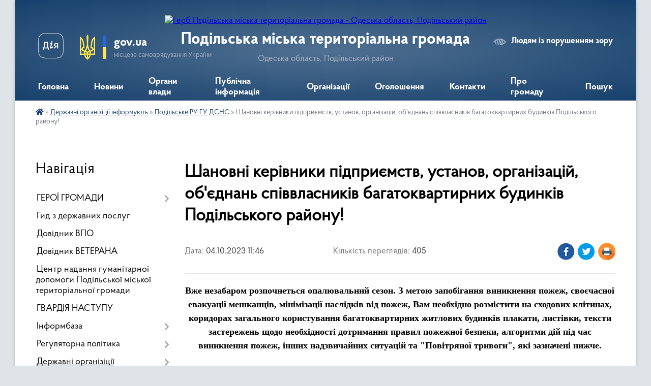

--- FILE ---
content_type: text/html; charset=UTF-8
request_url: https://podilska-gromada.gov.ua/news/1696409196/
body_size: 19909
content:
<!DOCTYPE html>
<html lang="uk">
<head>
	<!--[if IE]><meta http-equiv="X-UA-Compatible" content="IE=edge"><![endif]-->
	<meta charset="utf-8">
	<meta name="viewport" content="width=device-width, initial-scale=1">
	<!--[if IE]><script>
		document.createElement('header');
		document.createElement('nav');
		document.createElement('main');
		document.createElement('section');
		document.createElement('article');
		document.createElement('aside');
		document.createElement('footer');
		document.createElement('figure');
		document.createElement('figcaption');
	</script><![endif]-->
	<title>Шановні керівники підприємств,  установ, організацій, об'єднань співвласників багатоквартирних будинків Подільського району! | Подільська міська територіальна громада</title>
	<meta name="description" content="Вже незабаром розпочнеться опалювальний сезон. З метою запобігання виникнення пожеж, своєчасної евакуації мешканців, мінімізації наслідків від пожеж, Вам необхідно розмістити на сходових клітинах, коридорах загального користування багатоква">
	<meta name="keywords" content="Шановні, керівники, підприємств,, , установ,, організацій,, об'єднань, співвласників, багатоквартирних, будинків, Подільського, району!, |, Подільська, міська, територіальна, громада">

	
		<meta property="og:image" content="https://rada.info/upload/users_files/33909986/gallery/large/FB_IMG_1696407611023.jpg">
	<meta property="og:image:width" content="800">
	<meta property="og:image:height" content="1066">
			<meta property="og:title" content="Шановні керівники підприємств,  установ, організацій, об'єднань співвласників багатоквартирних будинків Подільського району!">
			<meta property="og:description" content="Вже незабаром розпочнеться опалювальний сезон. З метою запобігання виникнення пожеж, своєчасної евакуації мешканців, мінімізації наслідків від пожеж, Вам необхідно розмістити на сходових клітинах, коридорах загального користування багатоквартирних житлових будинків плакати, листівки, тексти застережень щодо необхідності дотримання правил пожежної безпеки, алгоритми дій під час виникнення пожеж, інших надзвичайних ситуацій та &amp;quot;Повітряної тривоги&amp;quot;, які зазначені нижче.">
			<meta property="og:type" content="article">
	<meta property="og:url" content="https://podilska-gromada.gov.ua/news/1696409196/">
		
		<link rel="apple-touch-icon" sizes="57x57" href="https://gromada.org.ua/apple-icon-57x57.png">
	<link rel="apple-touch-icon" sizes="60x60" href="https://gromada.org.ua/apple-icon-60x60.png">
	<link rel="apple-touch-icon" sizes="72x72" href="https://gromada.org.ua/apple-icon-72x72.png">
	<link rel="apple-touch-icon" sizes="76x76" href="https://gromada.org.ua/apple-icon-76x76.png">
	<link rel="apple-touch-icon" sizes="114x114" href="https://gromada.org.ua/apple-icon-114x114.png">
	<link rel="apple-touch-icon" sizes="120x120" href="https://gromada.org.ua/apple-icon-120x120.png">
	<link rel="apple-touch-icon" sizes="144x144" href="https://gromada.org.ua/apple-icon-144x144.png">
	<link rel="apple-touch-icon" sizes="152x152" href="https://gromada.org.ua/apple-icon-152x152.png">
	<link rel="apple-touch-icon" sizes="180x180" href="https://gromada.org.ua/apple-icon-180x180.png">
	<link rel="icon" type="image/png" sizes="192x192"  href="https://gromada.org.ua/android-icon-192x192.png">
	<link rel="icon" type="image/png" sizes="32x32" href="https://gromada.org.ua/favicon-32x32.png">
	<link rel="icon" type="image/png" sizes="96x96" href="https://gromada.org.ua/favicon-96x96.png">
	<link rel="icon" type="image/png" sizes="16x16" href="https://gromada.org.ua/favicon-16x16.png">
	<link rel="manifest" href="https://gromada.org.ua/manifest.json">
	<meta name="msapplication-TileColor" content="#ffffff">
	<meta name="msapplication-TileImage" content="https://gromada.org.ua/ms-icon-144x144.png">
	<meta name="theme-color" content="#ffffff">
	
	<meta name="google-site-verification" content="JnlGkJxPxAQdCv9tKtCiTrjp4em-X28sr5EgHQSE0as" />

		<meta name="robots" content="">
	
    <link rel="preload" href="https://cdnjs.cloudflare.com/ajax/libs/font-awesome/5.9.0/css/all.min.css" as="style">
	<link rel="stylesheet" href="https://cdnjs.cloudflare.com/ajax/libs/font-awesome/5.9.0/css/all.min.css" integrity="sha512-q3eWabyZPc1XTCmF+8/LuE1ozpg5xxn7iO89yfSOd5/oKvyqLngoNGsx8jq92Y8eXJ/IRxQbEC+FGSYxtk2oiw==" crossorigin="anonymous" referrerpolicy="no-referrer" />

    <link rel="preload" href="//gromada.org.ua/themes/km2/css/styles_vip.css?v=3.33" as="style">
	<link rel="stylesheet" href="//gromada.org.ua/themes/km2/css/styles_vip.css?v=3.33">
	<link rel="stylesheet" href="//gromada.org.ua/themes/km2/css/103928/theme_vip.css?v=1765813560">
	
		<!--[if lt IE 9]>
	<script src="https://oss.maxcdn.com/html5shiv/3.7.2/html5shiv.min.js"></script>
	<script src="https://oss.maxcdn.com/respond/1.4.2/respond.min.js"></script>
	<![endif]-->
	<!--[if gte IE 9]>
	<style type="text/css">
		.gradient { filter: none; }
	</style>
	<![endif]-->

</head>
<body class="">

	<a href="#top_menu" class="skip-link link" aria-label="Перейти до головного меню (Alt+1)" accesskey="1">Перейти до головного меню (Alt+1)</a>
	<a href="#left_menu" class="skip-link link" aria-label="Перейти до бічного меню (Alt+2)" accesskey="2">Перейти до бічного меню (Alt+2)</a>
    <a href="#main_content" class="skip-link link" aria-label="Перейти до головного вмісту (Alt+3)" accesskey="3">Перейти до текстового вмісту (Alt+3)</a>




	
	<div class="wrap">
		
		<header>
			<div class="header_wrap">
				<div class="logo">
					<a href="https://podilska-gromada.gov.ua/" id="logo" class="form_2">
						<img src="https://rada.info/upload/users_files/33909986/gerb/C_2.png" alt="Герб Подільська міська територіальна громада - Одеська область, Подільський район">
					</a>
				</div>
				<div class="title">
					<div class="slogan_1">Подільська міська територіальна громада</div>
					<div class="slogan_2">Одеська область, Подільський район</div>
				</div>
				<div class="gov_ua_block">
					<a class="diia" href="https://diia.gov.ua/" target="_blank" rel="nofollow" title="Державні послуги онлайн"><img src="//gromada.org.ua/themes/km2/img/diia.png" alt="Логотип Diia"></a>
					<img src="//gromada.org.ua/themes/km2/img/gerb.svg" class="gerb" alt="Герб України">
					<span class="devider"></span>
					<div class="title">
						<b>gov.ua</b>
						<span>місцеве самоврядування України</span>
					</div>
				</div>
								<div class="alt_link">
					<a href="#" rel="nofollow" title="Режим високої контастності" onclick="return set_special('f2e7eef2a2117d26b2c362d97fe876e4990f9a88');">Людям із порушенням зору</a>
				</div>
								
				<section class="top_nav">
					<nav class="main_menu" id="top_menu">
						<ul>
														<li class="">
								<a href="https://podilska-gromada.gov.ua/main/"><span>Головна</span></a>
																							</li>
														<li class="">
								<a href="https://podilska-gromada.gov.ua/news/"><span>Новини</span></a>
																							</li>
														<li class=" has-sub">
								<a href="https://podilska-gromada.gov.ua/organi-vlaadi-10-04-06-17-05-2021/"><span>Органи влади</span></a>
																<button onclick="return show_next_level(this);" aria-label="Показати підменю"></button>
																								<ul>
																		<li>
										<a href="https://podilska-gromada.gov.ua/kerivnictvo-gromadi-11-05-49-17-05-2021/">Керівництво громади</a>
																													</li>
																		<li>
										<a href="https://podilska-gromada.gov.ua/miskij-golova-11-00-40-13-07-2021/">Міський голова</a>
																													</li>
																		<li class="has-sub">
										<a href="https://podilska-gromada.gov.ua/miska-rada-11-06-28-17-05-2021/">Міська рада</a>
																				<button onclick="return show_next_level(this);" aria-label="Показати підменю"></button>
																														<ul>
																						<li>
												<a href="https://podilska-gromada.gov.ua/rishennya-14-30-46-20-05-2021/">Рішення</a>
											</li>
																						<li>
												<a href="https://podilska-gromada.gov.ua/proekti-rishen-14-31-04-20-05-2021/">Проєкти рішень</a>
											</li>
																						<li>
												<a href="https://podilska-gromada.gov.ua/protokoli-golosuvan-14-29-44-20-05-2021/">Протоколи голосувань</a>
											</li>
																						<li>
												<a href="https://podilska-gromada.gov.ua/rezultati-golosuvan-14-29-12-20-05-2021/">Результати голосувань</a>
											</li>
																						<li>
												<a href="https://podilska-gromada.gov.ua/zviti-deputativ-ta-komisij-14-31-46-20-05-2021/">Звіти депутатів та комісій</a>
											</li>
																																</ul>
																			</li>
																		<li>
										<a href="https://podilska-gromada.gov.ua/vikonavchij-komitet-11-09-35-17-05-2021/">Виконавчий комітет</a>
																													</li>
																		<li class="has-sub">
										<a href="https://podilska-gromada.gov.ua/struktura-vikonavchih-organiv-11-12-38-17-05-2021/">Структура виконавчих органів</a>
																				<button onclick="return show_next_level(this);" aria-label="Показати підменю"></button>
																														<ul>
																						<li>
												<a href="https://podilska-gromada.gov.ua/finansove-upravlinnya-13-52-46-17-05-2021/">Фінансове управління Подільської міської ради Подільського району Одеської області</a>
											</li>
																						<li>
												<a href="https://podilska-gromada.gov.ua/upravlinnya-ekonomichnogo-rozvitku-ta-investicij-13-53-10-17-05-2021/">Управління економічного розвитку та інвестицій Подільської міської ради  Подільського району Одеської області</a>
											</li>
																						<li>
												<a href="https://podilska-gromada.gov.ua/upravlinnya-osviti-13-54-10-17-05-2021/">Управління освіти і гуманітарної політики Подільської міської ради Подільського району Одеської області</a>
											</li>
																						<li>
												<a href="https://podilska-gromada.gov.ua/departament-socialnoi-simejnoi-politiki-ta-ohoroni-zdorovya-13-53-43-17-05-2021/">Департамент соціальної, сімейної політики та охорони здоров'я Подільської міської ради Подільського району Одеської області</a>
											</li>
																						<li>
												<a href="https://podilska-gromada.gov.ua/sluzhba-u-spravah-ditej-13-54-26-17-05-2021/">Служба у справах дітей Подільської міської ради Подільського району Одеської області.</a>
											</li>
																						<li>
												<a href="https://podilska-gromada.gov.ua/upravlinnya-kulturi-ta-turizmu-13-55-07-17-05-2021/">Управління культури та туризму Подільської міської ради Подільського району Одеської області</a>
											</li>
																						<li>
												<a href="https://podilska-gromada.gov.ua/departament-zhkg-arhitekturi-ta-zemelnih-vidnosin-13-56-11-17-05-2021/">Департамент житлово-комунального господарства, архітектури та земельних відносин Подільської міської ради Подільського району Одеської області.</a>
											</li>
																						<li>
												<a href="https://podilska-gromada.gov.ua/viddil-derzhavnogo-arhitekturnobudivelnogo-kontrolju-13-56-48-17-05-2021/">Відділ державного архітектурно-будівельного контролю</a>
											</li>
																						<li>
												<a href="https://podilska-gromada.gov.ua/viddil-nadzvichajnih-situacij-ohoroni-praci-ta-oboronnomobilizacijnoi-roboti-13-57-26-17-05-2021/">Відділ надзвичайних ситуацій, охорони праці та оборонно-мобілізаційної роботи</a>
											</li>
																						<li>
												<a href="https://podilska-gromada.gov.ua/centr-nadannya-administrativnih-poslug-13-58-02-17-05-2021/">Центр надання адміністративних послуг Подільської міської ради Подільського району Одеської області</a>
											</li>
																						<li>
												<a href="https://podilska-gromada.gov.ua/viddil-informacijnoi-politiki-ta-cifrovoi-transformacii-13-58-50-17-05-2021/">Відділ інформаційної політики та цифрової трансформації</a>
											</li>
																						<li>
												<a href="https://podilska-gromada.gov.ua/viddil-dilovodstva-ta-kontrolju-14-00-48-17-05-2021/">Відділ діловодства та контролю</a>
											</li>
																						<li>
												<a href="https://podilska-gromada.gov.ua/viddil-organizacijnokadrovoi-roboti-14-01-14-17-05-2021/">Відділ організаційно-кадрової роботи</a>
											</li>
																						<li>
												<a href="https://podilska-gromada.gov.ua/juridichnij-viddil-14-01-27-17-05-2021/">Юридичний відділ</a>
											</li>
																						<li>
												<a href="https://podilska-gromada.gov.ua/reestracijnij-viddil-14-01-41-17-05-2021/">Реєстраційний відділ</a>
											</li>
																						<li>
												<a href="https://podilska-gromada.gov.ua/viddil-buhgalterskogo-obliku-ta-finansiv-14-02-05-17-05-2021/">Відділ бухгалтерського обліку та фінансів</a>
											</li>
																						<li>
												<a href="https://podilska-gromada.gov.ua/miskij-arhiv-14-02-19-17-05-2021/">Міський архів</a>
											</li>
																						<li>
												<a href="https://podilska-gromada.gov.ua/viddil-vedennya-derzhavnogo-reestru-viborciv-14-03-10-17-05-2021/">Відділ ведення Державного реєстру виборців</a>
											</li>
																						<li>
												<a href="https://podilska-gromada.gov.ua/podilskij-miskij-centr-socialnih-sluzhb-17-16-13-11-11-2024/">Подільський міський центр соціальних служб</a>
											</li>
																						<li>
												<a href="https://podilska-gromada.gov.ua/viddil-oboronnomobilizacijnoi-roboti-ta-vedennya-personalnopervinnogo-vijskovogo-obliku-15-16-45-08-07-2025/">Відділ оборонно-мобілізаційної роботи та ведення персонально-первинного військового обліку</a>
											</li>
																																</ul>
																			</li>
																		<li>
										<a href="https://podilska-gromada.gov.ua/lipeckij-starostinskij-okrug-10-12-46-26-08-2025/">Липецький старостинський округ</a>
																													</li>
																										</ul>
															</li>
														<li class=" has-sub">
								<a href="https://podilska-gromada.gov.ua/publichna-informaciya-11-15-43-17-05-2021/"><span>Публічна інформація</span></a>
																<button onclick="return show_next_level(this);" aria-label="Показати підменю"></button>
																								<ul>
																		<li class="has-sub">
										<a href="https://podilska-gromada.gov.ua/pravila-11-22-17-17-05-2021/">Правила</a>
																				<button onclick="return show_next_level(this);" aria-label="Показати підменю"></button>
																														<ul>
																						<li>
												<a href="https://podilska-gromada.gov.ua/pravila-torgivli-na-rinkah-m-podilsk-11-22-52-17-05-2021/">Правила торгівлі на ринках м. Подільськ</a>
											</li>
																						<li>
												<a href="https://podilska-gromada.gov.ua/pravila-blagoustroju-mista-podilska-11-24-06-17-05-2021/">Правила благоустрою міста Подільська</a>
											</li>
																						<li>
												<a href="https://podilska-gromada.gov.ua/p-r-a-v-i-l-a-vnutrishnogo-rozporyadku-dlya-pracivnikiv-viddilu-osviti-podilskoi-miskoi-radi-11-28-14-17-05-2021/">П Р А В И Л А  внутрішнього розпорядку для працівників відділу освіти Подільської міської ради</a>
											</li>
																																</ul>
																			</li>
																		<li>
										<a href="https://podilska-gromada.gov.ua/poslugi-11-33-57-17-05-2021/">Послуги</a>
																													</li>
																		<li>
										<a href="https://podilska-gromada.gov.ua/zapit-na-informaciju-14-09-35-17-05-2021/">Запит на інформацію</a>
																													</li>
																		<li>
										<a href="https://podilska-gromada.gov.ua/rozporyadniki-13-52-43-19-05-2021/">Розпорядники</a>
																													</li>
																		<li>
										<a href="https://podilska-gromada.gov.ua/informaciya-13-54-00-19-05-2021/">Інформація</a>
																													</li>
																		<li>
										<a href="https://podilska-gromada.gov.ua/programi-13-54-54-19-05-2021/">Програми</a>
																													</li>
																		<li>
										<a href="https://podilska-gromada.gov.ua/vikonannya-zakonu-ukraini-vid-16092014-№-1682vii-pro-ochischennya-vladi-14-03-59-19-05-2021/">Виконання Закону України від 16.09.2014 № 1682-VII "Про очищення влади"</a>
																													</li>
																		<li>
										<a href="https://podilska-gromada.gov.ua/zvernennya-gromadyan-14-04-24-19-05-2021/">Звернення громадян</a>
																													</li>
																		<li>
										<a href="https://podilska-gromada.gov.ua/regionalnij-rozvitok-14-06-35-19-05-2021/">Регіональний розвиток</a>
																													</li>
																		<li>
										<a href="https://podilska-gromada.gov.ua/civilnij-zahist-naselennya-14-09-46-19-05-2021/">Цивільний захист населення</a>
																													</li>
																		<li>
										<a href="https://podilska-gromada.gov.ua/rozporyadzhennya-miskogo-golovi-10-11-34-13-07-2021/">Розпорядження міського голови</a>
																													</li>
																		<li>
										<a href="https://podilska-gromada.gov.ua/reestr-reestracii-kolektivnih-dogovoriv-13-35-24-02-08-2021/">РЕЄСТР РЕЄСТРАЦІЇ КОЛЕКТИВНИХ ДОГОВОРІВ</a>
																													</li>
																										</ul>
															</li>
														<li class=" has-sub">
								<a href="https://podilska-gromada.gov.ua/organizacii-14-26-28-17-05-2021/"><span>Організації</span></a>
																<button onclick="return show_next_level(this);" aria-label="Показати підменю"></button>
																								<ul>
																		<li class="has-sub">
										<a href="https://podilska-gromada.gov.ua/derzhavni-14-30-36-17-05-2021/">Державні</a>
																				<button onclick="return show_next_level(this);" aria-label="Показати підменю"></button>
																														<ul>
																						<li>
												<a href="https://podilska-gromada.gov.ua/podilskij-prikordonnij-zagin-14-36-08-17-05-2021/">Подільський прикордонний загін</a>
											</li>
																						<li>
												<a href="https://podilska-gromada.gov.ua/podilskij-vp-gunp-ukraini-v-odeskij-oblasti-14-37-38-17-05-2021/">Подільське районне управління поліції Головного управління Національної поліції в Одеській області</a>
											</li>
																						<li>
												<a href="https://podilska-gromada.gov.ua/podilskij-obednanij-miskij-teritorialnij-centr-komplektuvannya-ta-socialnoi-pidtrimki-14-42-46-17-05-2021/">Подільський районний територіальний центр комплектування та соціальної підтримки Одеської області</a>
											</li>
																						<li>
												<a href="https://podilska-gromada.gov.ua/kotovska-ob’ednana-derzhavna-podatkova-inspekciya-golovnogo-upravlinnya-dfs-v-odeskij-oblasti-14-45-02-17-05-2021/">Подільська державна податкова інспекція Головного управління ДПС в Одеській області</a>
											</li>
																						<li>
												<a href="https://podilska-gromada.gov.ua/viddilennya-derzhavnogo-kaznachejstva-u-podilskomu-rajoni-14-46-41-17-05-2021/">Управління Державної казначейської службі України у Подільському районі Одеської області</a>
											</li>
																						<li>
												<a href="https://podilska-gromada.gov.ua/mitnij-post-podilsk-odeskoi-mitnici-dfs-14-47-34-17-05-2021/">Митний пост «Подільськ» Одеської митниці ДФС</a>
											</li>
																						<li>
												<a href="https://podilska-gromada.gov.ua/podilskij-miskrajonnij-viddil-gu-dsns-ukraini-v-odeskij-oblasti-14-48-32-17-05-2021/">Подільське районне управління Головного управління ДСНС України в Одеській області</a>
											</li>
																						<li>
												<a href="https://podilska-gromada.gov.ua/podilske-obednane-upravlinnya-pensijnogo-fondu-ukraini-odeskoi-oblasti-14-49-02-17-05-2021/">Пенсійний фонд</a>
											</li>
																						<li>
												<a href="https://podilska-gromada.gov.ua/podilska-okruzhna-prokuratura-14-49-44-17-05-2021/">Подільська окружна прокуратура</a>
											</li>
																						<li>
												<a href="https://podilska-gromada.gov.ua/mizhrajonnij-viddil-sluzhbi-bezpeki-ukraini-v-odeskij-oblasti-14-50-19-17-05-2021/">Подільський районний відділ Управління СБ України в Одеській області</a>
											</li>
																						<li>
												<a href="https://podilska-gromada.gov.ua/miskrajonnij-sud-14-51-12-17-05-2021/">Котовський міськрайоний суд Одеської області</a>
											</li>
																						<li>
												<a href="https://podilska-gromada.gov.ua/podilske-mizhrajonne-upravlinnya-justicii-v-odeskij-oblasti-14-51-50-17-05-2021/">Подільський міжрайонний відділ державної виконавчої служби Південного міжрегіонального управління Міністерства юстиції</a>
											</li>
																						<li>
												<a href="https://podilska-gromada.gov.ua/pidpriemstva-zaliznici-14-53-05-17-05-2021/">Підприємства залізниці</a>
											</li>
																						<li>
												<a href="https://podilska-gromada.gov.ua/podilskij-miskrajonnij-centr-zajnyatosti-14-53-51-17-05-2021/">Подільська філія Одеського обласного центру зайнятості</a>
											</li>
																						<li>
												<a href="https://podilska-gromada.gov.ua/podilske-viddilennya-upravlinnya-vikonavchoi-direkcii-fondu-socialnogo-strahuvannya-ukraini-v-odeskij-oblasti-10-42-28-21-07-2021/">Подільське відділення управління виконавчої дирекції Фонду соціального страхування України в Одеській області</a>
											</li>
																						<li>
												<a href="https://podilska-gromada.gov.ua/podilska-rajona-derzhavnna-likarnya-veterinarnoi-medicini-08-50-13-07-11-2024/">Подільська района Державнна лікарня ветеринарної медицини</a>
											</li>
																						<li>
												<a href="https://podilska-gromada.gov.ua/podilskij-viddil-derzhavnoi-reestracii-aktiv-civilnogo-stanu-u-podilskomu-rajoni-odeskoi-oblasti-pivdennogo-mizhregionalnogo-upravlinnya-min-09-41-02-15-11-2024/">Подільський відділ державної реєстрації актів цивільного стану у Подільському районі Одеської області Південного міжрегіонального управління Міністерства юстиції (м.Одеса)</a>
											</li>
																						<li>
												<a href="https://podilska-gromada.gov.ua/podilskij-profesijnij-licej-08-26-38-11-11-2024/">Державний навчальний заклад «Подільський професійний ліцей»</a>
											</li>
																						<li>
												<a href="https://podilska-gromada.gov.ua/oblasna-komunalna-ustanova-podilskij-medichnij-fahovij-koledzh-imeni-vozhukovskogo-15-08-00-11-11-2024/">Обласна комунальна установа "Подільський медичний фаховий коледж імені В.О.Жуковського"</a>
											</li>
																																</ul>
																			</li>
																		<li class="has-sub">
										<a href="https://podilska-gromada.gov.ua/komunalni-14-30-53-17-05-2021/">Комунальні</a>
																				<button onclick="return show_next_level(this);" aria-label="Показати підменю"></button>
																														<ul>
																						<li>
												<a href="https://podilska-gromada.gov.ua/komunalne-virobnichoekspluatacijne-pidpriemstvo-podilskvodokanal-14-56-05-17-05-2021/">Комунальне виробничо-експлуатаційне підприємство “Подільськводоканал”</a>
											</li>
																						<li>
												<a href="https://podilska-gromada.gov.ua/podilske-virobnichoekspluatacijne-pidpriemstvo-podilskteplokomunenergo-14-57-07-17-05-2021/">Комунальне виробниче експлуатаційне підприємство "Подільськтеплокомуненерго"</a>
											</li>
																						<li>
												<a href="https://podilska-gromada.gov.ua/komunalna-organizaciya-kompaniya-gorsvet-14-57-33-17-05-2021/">Комунальна організація "Міськсвітло"</a>
											</li>
																						<li>
												<a href="https://podilska-gromada.gov.ua/komunalna-organizaciya-blagoustrij-14-57-59-17-05-2021/">Комунальне некомерційне підприємство Муніципальна обслуговуюча компанія  «Чиста громада»</a>
											</li>
																						<li>
												<a href="https://podilska-gromada.gov.ua/komunalna-organizaciya-cpmsd-14-58-30-17-05-2021/">Комунальне некомерційне підприємство "Центр первинної медико-санітарної допомоги" Подільської міської ради Подільського району Одеської області</a>
											</li>
																						<li>
												<a href="https://podilska-gromada.gov.ua/komunalna-organizaciya-podilska-miska-likarnya-14-59-15-17-05-2021/">Комунальне некомерційне підприємство "Подільська міська лікарня" Подільської міської ради Подільського району Одеської області</a>
											</li>
																						<li>
												<a href="https://podilska-gromada.gov.ua/kp-podilskij-miskij-rinok-14-59-39-17-05-2021/">КП «Подільський міський ринок»</a>
											</li>
																						<li>
												<a href="https://podilska-gromada.gov.ua/centr-dityachoi-tvorchosti-15-00-13-17-05-2021/">Центр дитячої та юнацької творчості</a>
											</li>
																						<li>
												<a href="https://podilska-gromada.gov.ua/centr-nadannya-socialnih-poslug-rodina-15-03-18-17-05-2021/">Комунальний заклад Центр надання соціальних послуг «Родина»</a>
											</li>
																						<li>
												<a href="https://podilska-gromada.gov.ua/komunalne-pidpriemstvo-telekompniya-podilske-eferne-telebachennya-10-52-24-12-07-2021/">Комунальне підприємство "Телекомпанія Подільське ефірне телебачення"</a>
											</li>
																						<li>
												<a href="https://podilska-gromada.gov.ua/podilske-specializovane-komunalne-pidpriemstvo-memorialservis-14-44-26-08-11-2024/">Подільське спеціалізоване комунальне підприємство "Меморіал-Сервіс"</a>
											</li>
																						<li>
												<a href="https://podilska-gromada.gov.ua/podilskij-molodizhnij-centr-17-05-31-15-11-2024/">Подільський молодіжний центр "Loft"</a>
											</li>
																						<li>
												<a href="https://podilska-gromada.gov.ua/komunalne-nekomercijne-pidpriemstvo-sportivnij-klub-podilsk-podilskoi-miskoi-radi-podilskogo-rajonu-odeskoi-oblasti-17-13-18-15-11-2024/">Комунальне некомерційне підприємство "Спортивний клуб "Подільськ" Подільської міської ради Подільського району Одеської області.</a>
											</li>
																						<li>
												<a href="https://podilska-gromada.gov.ua/komunalnij-zaklad-podilska-muzichna-shkola-podilskoi-miskoi-radi-podilskogo-rajonu-odeskoi-oblasti-16-23-38-11-11-2024/">Комунальний заклад "Подільська музична школа" Подільської міської ради Подільського району Одеської області</a>
											</li>
																						<li>
												<a href="https://podilska-gromada.gov.ua/komunalne-pidpriemstvo-inventarizator-17-05-36-11-11-2024/">Комунальне підприємство "Інвентаризатор"</a>
											</li>
																						<li>
												<a href="https://podilska-gromada.gov.ua/podilskij-miskij-socialnij-gurtozhitok-dlya-ditejsirit-ta-ditej-pozbavlenih-batkivskogo-pikluvannya-16-51-51-22-09-2025/">Подільський міський соціальний гуртожиток  для дітей-сиріт та дітей позбавлених батьківського піклування</a>
											</li>
																																</ul>
																			</li>
																		<li class="has-sub">
										<a href="https://podilska-gromada.gov.ua/privatni-08-54-28-07-11-2024/">Приватні</a>
																				<button onclick="return show_next_level(this);" aria-label="Показати підменю"></button>
																														<ul>
																						<li>
												<a href="https://podilska-gromada.gov.ua/zhitlovi-sluzhbi-08-54-42-07-11-2024/">Житлові служби</a>
											</li>
																																</ul>
																			</li>
																										</ul>
															</li>
														<li class="">
								<a href="https://podilska-gromada.gov.ua/ogoloshennya-ta-povidomlennya-10-52-13-18-05-2021/"><span>Оголошення</span></a>
																							</li>
														<li class=" has-sub">
								<a href="https://podilska-gromada.gov.ua/feedback/"><span>Контакти</span></a>
																<button onclick="return show_next_level(this);" aria-label="Показати підменю"></button>
																								<ul>
																		<li>
										<a href="https://podilska-gromada.gov.ua/dovidniki-10-36-44-17-05-2021/">Довідники</a>
																													</li>
																										</ul>
															</li>
														<li class=" has-sub">
								<a href="https://podilska-gromada.gov.ua/pro-misto-09-17-22-17-05-2021/"><span>Про громаду</span></a>
																<button onclick="return show_next_level(this);" aria-label="Показати підменю"></button>
																								<ul>
																		<li>
										<a href="https://podilska-gromada.gov.ua/pasport-mista-10-22-13-17-05-2021/">Паспорт міста</a>
																													</li>
																		<li>
										<a href="https://podilska-gromada.gov.ua/s-t-r-a-t-e-g-i-ya-ekonomichnogo-ta-socialnogo-rozvitku-mista-podilska-do-2025-roku-10-16-23-15-01-2025/">Стратегія економічного та соціального розвитку міста Подільська до 2025 року</a>
																													</li>
																		<li>
										<a href="https://podilska-gromada.gov.ua/investicijnij-pasport-gromadi-13-09-18-13-06-2025/">Інвестиційний паспорт громади</a>
																													</li>
																										</ul>
															</li>
																				</ul>
					</nav>
					&nbsp;
					<button class="menu-button" id="open-button"><i class="fas fa-bars"></i> Меню сайту</button>
					<a href="https://podilska-gromada.gov.ua/search/" rel="nofollow" class="search_button">Пошук</a>
				</section>
				
			</div>
		</header>
				
		<section class="bread_crumbs">
		<div xmlns:v="http://rdf.data-vocabulary.org/#"><a href="https://podilska-gromada.gov.ua/" title="Головна сторінка"><i class="fas fa-home"></i></a> &raquo; <a href="https://podilska-gromada.gov.ua/derzhavni-organizicii-informujut-10-51-44-18-05-2021/">Державні організіції інформують</a> &raquo; <a href="https://podilska-gromada.gov.ua/podilske-mku-gu-dsns-11-18-37-18-05-2021/" aria-current="page">Подільське РУ ГУ ДСНС</a>  &raquo; <span>Шановні керівники підприємств,  установ, організацій, об'єднань співвласників багатоквартирних будинків Подільського району!</span></div>
	</section>
	
	<section class="center_block">
		<div class="row">
			<div class="grid-25 fr">
				<aside>
				
									
										<div class="sidebar_title">Навігація</div>
										
					<nav class="sidebar_menu" id="left_menu">
						<ul>
														<li class=" has-sub">
								<a href="https://podilska-gromada.gov.ua/geroi-gromadi-09-37-26-02-12-2024/"><span>ГЕРОЇ ГРОМАДИ</span></a>
																<button onclick="return show_next_level(this);" aria-label="Показати підменю"></button>
																								<ul>
																		<li class="">
										<a href="https://podilska-gromada.gov.ua/nagorodzhennya-posmertno-16-40-16-17-06-2025/"><span>Нагородження (посмертно)</span></a>
																													</li>
																										</ul>
															</li>
														<li class="">
								<a href="https://podilska-gromada.gov.ua/gid-z-derzhavnih-poslug-08-39-19-29-10-2021/"><span>Гид з державних послуг</span></a>
																							</li>
														<li class="">
								<a href="https://podilska-gromada.gov.ua/dovidnik-vpo-11-46-23-04-01-2023/"><span>Довідник ВПО</span></a>
																							</li>
														<li class="">
								<a href="https://podilska-gromada.gov.ua/dovidnik-veterana-16-34-29-23-12-2024/"><span>Довідник ВЕТЕРАНА</span></a>
																							</li>
														<li class="">
								<a href="https://podilska-gromada.gov.ua/centr-nadannya-gumanitarnoi-dopomogi-podilskoi-miskoi-teritorialnoi-gromadi-08-20-04-27-02-2023/"><span>Центр надання гуманітарної допомоги Подільської міської територіальної громади</span></a>
																							</li>
														<li class="">
								<a href="https://podilska-gromada.gov.ua/gvardiya-nastupu-11-00-43-13-03-2023/"><span>ГВАРДІЯ НАСТУПУ</span></a>
																							</li>
														<li class=" has-sub">
								<a href="https://podilska-gromada.gov.ua/docs/"><span>Інформбаза</span></a>
																<button onclick="return show_next_level(this);" aria-label="Показати підменю"></button>
																								<ul>
																		<li class=" has-sub">
										<a href="https://podilska-gromada.gov.ua/sesii-podilskoi-miskoi-radi-08-38-27-17-05-2021/"><span>Сесіі міської ради</span></a>
																				<button onclick="return show_next_level(this);" aria-label="Показати підменю"></button>
																														<ul>
																						<li><a href="https://podilska-gromada.gov.ua/rishennya-podilskoi-miskoi-radi-08-39-14-17-05-2021/"><span>Рішення міської ради</span></a></li>
																						<li><a href="https://podilska-gromada.gov.ua/proekti-rishen-podilskoi-miskoi-radi-08-38-49-17-05-2021/"><span>Проєкти рішень міської ради</span></a></li>
																						<li><a href="https://podilska-gromada.gov.ua/videozapis-zasidannya-miskoi-radi-14-16-20-15-11-2024/"><span>Відеозапис засідання міської ради</span></a></li>
																																</ul>
																			</li>
																		<li class=" has-sub">
										<a href="https://podilska-gromada.gov.ua/sesii-vikonavchogo-komitetu-08-34-48-17-05-2021/"><span>Виконавчий комітет</span></a>
																				<button onclick="return show_next_level(this);" aria-label="Показати підменю"></button>
																														<ul>
																						<li><a href="https://podilska-gromada.gov.ua/rishennya-vikonavchogo-komitetu-08-43-47-17-05-2021/"><span>Рішення виконавчого комітету</span></a></li>
																						<li><a href="https://podilska-gromada.gov.ua/proekti-rishen-vikonavchogo-komitetu-08-40-55-17-05-2021/"><span>Проєкти рішень виконавчого комітету</span></a></li>
																																</ul>
																			</li>
																		<li class="">
										<a href="https://podilska-gromada.gov.ua/protokoli-10-41-46-18-05-2021/"><span>Протоколи</span></a>
																													</li>
																		<li class="">
										<a href="https://podilska-gromada.gov.ua/zviti-09-01-43-18-05-2021/"><span>Звіти</span></a>
																													</li>
																		<li class="">
										<a href="https://podilska-gromada.gov.ua/plani-09-01-58-18-05-2021/"><span>Плани</span></a>
																													</li>
																		<li class="">
										<a href="https://podilska-gromada.gov.ua/poryadki-denni-10-42-27-18-05-2021/"><span>Порядки денні</span></a>
																													</li>
																		<li class="">
										<a href="https://podilska-gromada.gov.ua/polozhennya-10-42-48-18-05-2021/"><span>Положення</span></a>
																													</li>
																		<li class="">
										<a href="https://podilska-gromada.gov.ua/rozporyadzhennya-10-43-49-18-05-2021/"><span>Розпорядження міського голови</span></a>
																													</li>
																		<li class="">
										<a href="https://podilska-gromada.gov.ua/proekti-rozporyadzhen-10-44-21-18-05-2021/"><span>Проєкти розпоряджень</span></a>
																													</li>
																		<li class="">
										<a href="https://podilska-gromada.gov.ua/pasporti-bjudzhetnih-program-10-45-48-18-05-2021/"><span>Паспорти бюджетних програм</span></a>
																													</li>
																		<li class="">
										<a href="https://podilska-gromada.gov.ua/bjudzheti-normativna-baza-10-46-31-18-05-2021/"><span>Бюджети - нормативна база</span></a>
																													</li>
																		<li class="">
										<a href="https://podilska-gromada.gov.ua/zviti-deputativ-10-47-03-18-05-2021/"><span>Звіти депутатів</span></a>
																													</li>
																		<li class="">
										<a href="https://podilska-gromada.gov.ua/nakazi-upravlinnya-arhitekturi-mistobuduvannya-ta-zemelnih-vidnosin-10-48-03-18-05-2021/"><span>Накази управління архітектури, містобудування та земельних відносин</span></a>
																													</li>
																		<li class="">
										<a href="https://podilska-gromada.gov.ua/sluzhbova-informaciya-14-01-51-19-05-2021/"><span>Службова інформація</span></a>
																													</li>
																		<li class="">
										<a href="https://podilska-gromada.gov.ua/reestr-mistobudivnih-umov-ta-obmezhen-09-56-38-02-06-2021/"><span>Реєстр містобудівних умов та обмежень</span></a>
																													</li>
																		<li class="">
										<a href="https://podilska-gromada.gov.ua/bjudzhetni-zapiti-13-48-22-26-01-2022/"><span>Бюджетні запити</span></a>
																													</li>
																		<li class="">
										<a href="https://podilska-gromada.gov.ua/zviti-pro-vikonannya-pasporta-bjudzhetnoi-programi-16-42-12-19-01-2022/"><span>Звіти про виконання паспорта бюджетної програми</span></a>
																													</li>
																		<li class="">
										<a href="https://podilska-gromada.gov.ua/informacii-08-14-55-11-01-2022/"><span>Інформації</span></a>
																													</li>
																		<li class=" has-sub">
										<a href="https://podilska-gromada.gov.ua/robota-postijnih-komisij-14-44-39-12-09-2024/"><span>Робота постійних комісій</span></a>
																				<button onclick="return show_next_level(this);" aria-label="Показати підменю"></button>
																														<ul>
																						<li><a href="https://podilska-gromada.gov.ua/videozapis-roboti-postijnih-komisij-14-56-51-15-11-2024/"><span>Відеозапис роботи постійних комісій</span></a></li>
																																</ul>
																			</li>
																		<li class="">
										<a href="https://podilska-gromada.gov.ua/rada-vpo-14-55-36-25-12-2024/"><span>Рада ВПО</span></a>
																													</li>
																										</ul>
															</li>
														<li class=" has-sub">
								<a href="https://podilska-gromada.gov.ua/regulyatorna-politika-10-48-53-18-05-2021/"><span>Регуляторна політика</span></a>
																<button onclick="return show_next_level(this);" aria-label="Показати підменю"></button>
																								<ul>
																		<li class="">
										<a href="https://podilska-gromada.gov.ua/informaciya-pro-vidpovidalnu-osobu-za-realizaciju-derzhavnoi-regulyatornoi-politiki-10-56-20-18-05-2021/"><span>Інформація про відповідальну особу за реалізацію державної регуляторної політики</span></a>
																													</li>
																		<li class="">
										<a href="https://podilska-gromada.gov.ua/reestr-dijuchih-regulyatornih-aktiv-10-57-01-18-05-2021/"><span>Реєстр діючих регуляторних актів</span></a>
																													</li>
																		<li class="">
										<a href="https://podilska-gromada.gov.ua/planuvannya-regulyatornoi-diyalnosti-10-57-59-18-05-2021/"><span>Планування регуляторної діяльності</span></a>
																													</li>
																		<li class="">
										<a href="https://podilska-gromada.gov.ua/povidomlennya-pro-opriljudnennya-proektiv-regulyatornih-aktiv-10-59-05-18-05-2021/"><span>Повiдомлення про оприлюднення проєктів регуляторних актів</span></a>
																													</li>
																		<li class="">
										<a href="https://podilska-gromada.gov.ua/analiz-regulyatornogo-vplivu-proektiv-regulyatornih-aktiv-11-00-38-18-05-2021/"><span>Аналіз регуляторного впливу проєктів регуляторних актів</span></a>
																													</li>
																		<li class="">
										<a href="https://podilska-gromada.gov.ua/opriljudnennya-proektiv-regulyatornih-aktiv-11-01-37-18-05-2021/"><span>Оприлюднення проєктів регуляторних актів</span></a>
																													</li>
																		<li class="">
										<a href="https://podilska-gromada.gov.ua/vidstezhennya-rezultativnosti-11-02-07-18-05-2021/"><span>Відстеження результативності</span></a>
																													</li>
																		<li class="">
										<a href="https://podilska-gromada.gov.ua/informaciya-pro-zdijsnennya-regulyatornoi-diyalnosti-08-13-33-26-11-2021/"><span>Інформація про здійснення регуляторної діяльності</span></a>
																													</li>
																										</ul>
															</li>
														<li class="active has-sub">
								<a href="https://podilska-gromada.gov.ua/derzhavni-organizicii-informujut-10-51-44-18-05-2021/"><span>Державні організіції інформують</span></a>
																<button onclick="return show_next_level(this);" aria-label="Показати підменю"></button>
																								<ul>
																		<li class="active">
										<a href="https://podilska-gromada.gov.ua/podilske-mku-gu-dsns-11-18-37-18-05-2021/"><span>Подільське РУ ГУ ДСНС</span></a>
																													</li>
																		<li class="">
										<a href="https://podilska-gromada.gov.ua/miskrajonnij-centr-zajnyatosti-11-19-18-18-05-2021/"><span>Подільська філія  Одеського обласного центру зайнятості</span></a>
																													</li>
																		<li class="">
										<a href="https://podilska-gromada.gov.ua/podilske-rajonne-upravlinnya-policii-11-23-22-18-05-2021/"><span>Подільське районне управління поліції</span></a>
																													</li>
																		<li class="">
										<a href="https://podilska-gromada.gov.ua/podilske-obednane-upravlinnya-pensijnogo-fondu-ukraini-odeskoi-oblasti-11-20-17-18-05-2021/"><span>Пенсійний фонд</span></a>
																													</li>
																		<li class="">
										<a href="https://podilska-gromada.gov.ua/socialnij-zahist-11-20-52-18-05-2021/"><span>Соціальний захист</span></a>
																													</li>
																		<li class="">
										<a href="https://podilska-gromada.gov.ua/centr-nadannya-dministrativnih-poslug-11-24-20-18-05-2021/"><span>Центр надання адміністративних послуг</span></a>
																													</li>
																		<li class="">
										<a href="https://podilska-gromada.gov.ua/bezoplatna-pravova-dopomoga-narodnij-advokat-11-29-17-18-05-2021/"><span>Безоплатна правова допомога “Народний адвокат”</span></a>
																													</li>
																		<li class="">
										<a href="https://podilska-gromada.gov.ua/podilskij-miscevij-centr-z-nadannya-bezoplatnoi-vtorinnoi-pravovoi-dopomogi-11-30-11-18-05-2021/"><span>Подільський місцевий центр з надання безоплатної вторинної правової допомоги</span></a>
																													</li>
																		<li class="">
										<a href="https://podilska-gromada.gov.ua/agropromislovij-kompleks-13-51-52-19-05-2021/"><span>Новини податкової інспекції</span></a>
																													</li>
																		<li class="">
										<a href="https://podilska-gromada.gov.ua/fond-socialnogo-strahuvannya-10-45-46-21-07-2021/"><span>Фонд соціального страхування</span></a>
																													</li>
																		<li class="">
										<a href="https://podilska-gromada.gov.ua/uryadovij-kontaktnij-centr-informue-14-24-24-02-06-2021/"><span>УРЯДОВИЙ КОНТАКТНИЙ ЦЕНТР ІНФОРМУЄ</span></a>
																													</li>
																		<li class="">
										<a href="https://podilska-gromada.gov.ua/podilskij-rajonij-vidokremlenij-pidrozdil-du-odeskij-ockph-moz-08-38-21-20-11-2024/"><span>Подільський районий відокремлений підрозділ ДУ "Одеський ОЦКПХ МОЗ"</span></a>
																													</li>
																		<li class="">
										<a href="https://podilska-gromada.gov.ua/pivdenne-mizhregionalne-upravlinnya-derzhavnoi-sluzhbi-z-pitan-praci-14-04-04-29-03-2023/"><span>Південне міжрегіональне управління Державної служби з питань праці</span></a>
																													</li>
																										</ul>
															</li>
														<li class="">
								<a href="https://podilska-gromada.gov.ua/investicijna-diyalnist-10-49-27-18-05-2021/"><span>Інвестиційна діяльність</span></a>
																							</li>
														<li class="">
								<a href="https://podilska-gromada.gov.ua/derzhavni-zakupivli-10-49-51-18-05-2021/"><span>Державні закупівлі</span></a>
																							</li>
														<li class="">
								<a href="https://podilska-gromada.gov.ua/asociaciya-mist-ukraini-10-50-49-18-05-2021/"><span>Асоціація міст України</span></a>
																							</li>
														<li class="">
								<a href="https://podilska-gromada.gov.ua/photo/"><span>Корисні посилання</span></a>
																							</li>
														<li class="">
								<a href="https://podilska-gromada.gov.ua/zapobigannya-ta-protidiya-domashnomu-nasilstvu-13-52-39-10-06-2021/"><span>Запобігання та протидія домашньому насильству</span></a>
																							</li>
														<li class="">
								<a href="https://podilska-gromada.gov.ua/forma-dlya-zvorotnogo-zvyazku-09-25-50-15-07-2021/"><span>Форма для зворотнього зв`язку</span></a>
																							</li>
														<li class="">
								<a href="https://podilska-gromada.gov.ua/agropromislovij-kompleks-11-21-45-18-05-2021/"><span>Агропромисловий комплекс</span></a>
																							</li>
														<li class=" has-sub">
								<a href="https://podilska-gromada.gov.ua/trudovi-vidnosini-11-21-18-18-05-2021/"><span>Трудові відносини</span></a>
																<button onclick="return show_next_level(this);" aria-label="Показати підменю"></button>
																								<ul>
																		<li class="">
										<a href="https://podilska-gromada.gov.ua/reestr-schodo-provedennya-povidomnoi-reestracii-kolektivnih-dogovoriv-09-27-13-05-12-2023/"><span>Реєстр щодо проведення повідомної реєстрації колективних договорів</span></a>
																													</li>
																										</ul>
															</li>
														<li class="">
								<a href="https://podilska-gromada.gov.ua/protidiya-torgivli-ljudmi-07-52-49-07-10-2021/"><span>Протидія торгівлі людьми</span></a>
																							</li>
														<li class="">
								<a href="https://podilska-gromada.gov.ua/genderna-politika-13-06-22-05-10-2021/"><span>Гендерна політика</span></a>
																							</li>
														<li class="">
								<a href="https://podilska-gromada.gov.ua/agenciya-regionalnogo-rozvitku-odeskoi-oblasti-15-50-38-21-02-2023/"><span>Агенція регіонального розвитку Одеської області</span></a>
																							</li>
														<li class="">
								<a href="https://podilska-gromada.gov.ua/konkurs-z-viboru-kerujuchoi-kompanii-industrialnogo-parku-podilsk-14-41-00-13-12-2023/"><span>КОНКУРС З ВИБОРУ КЕРУЮЧОЇ КОМПАНІЇ ІНДУСТРІАЛЬНОГО ПАРКУ «ПОДІЛЬСЬК»</span></a>
																							</li>
														<li class="">
								<a href="https://podilska-gromada.gov.ua/vseukrainska-programa-mentalnogo-zdorov’ya-ti-yak-08-52-27-16-06-2023/"><span>Всеукраїнська програма ментального здоров’я "Ти як?"</span></a>
																							</li>
														<li class="">
								<a href="https://podilska-gromada.gov.ua/programa-vidnovidim-11-37-43-24-10-2023/"><span>Програма "ВідновиДІМ"</span></a>
																							</li>
														<li class="">
								<a href="https://podilska-gromada.gov.ua/grafiki-ruhu-avtobusiv-na-miskih-marshrutah-15-55-57-10-02-2025/"><span>Графіки руху автобусів на міських маршрутах</span></a>
																							</li>
														<li class="">
								<a href="https://podilska-gromada.gov.ua/biznes-15-00-34-12-08-2025/"><span>Бізнес</span></a>
																							</li>
														<li class="">
								<a href="https://podilska-gromada.gov.ua/bezbarernist-16-57-07-10-06-2025/"><span>Безбар'єрність</span></a>
																							</li>
														<li class="">
								<a href="https://podilska-gromada.gov.ua/zakladi-profesijnoi-ta-fahovoi-peredvischoi-osviti-10-44-32-21-07-2025/"><span>Заклади професійної та фахової передвищої освіти</span></a>
																							</li>
														<li class="">
								<a href="https://podilska-gromada.gov.ua/dopomoga-postrazhdalim-osobam-vid-vibuhonebezpechnih-predmetiv-11-57-13-26-05-2025/"><span>Допомога постраждалим особам від вибухонебезпечних предметів</span></a>
																							</li>
													</ul>
						
												
					</nav>

									
											<div class="sidebar_title">Особистий кабінет користувача</div>

<div class="petition_block">

		<div class="alert alert-warning">
		Ви не авторизовані. Для того, щоб мати змогу створювати або підтримувати петиції, взяти участь в громадських обговореннях, голосувати за бюджетні проекти<br>
		<a href="#auth_petition" class="open-popup add_petition btn btn-yellow btn-small btn-block" style="margin-top: 10px;"><i class="fa fa-user"></i> авторизуйтесь</a>
	</div>
		
			<h2 style="margin: 30px 0;">Система петицій</h2>
		
					<div class="none_petition">Немає петицій, за які можна голосувати</div>
							<p style="margin-bottom: 10px;"><a href="https://podilska-gromada.gov.ua/all_petitions/" class="btn btn-grey btn-small btn-block"><i class="fas fa-clipboard-list"></i> Всі петиції (1)</a></p>
				
		
			<h2 style="margin: 30px 0;">Бюджет участі</h2>
		<div class="alert alert-info">
							<p>Голосування завершено. Визначення проектів-переможців</p>
				<p style="margin-top: 10px;"><a href="https://podilska-gromada.gov.ua/budgets/" class="btn btn-grey btn-small btn-block"><i class="fas fa-info-circle"></i> Переглянути проекти</a></p>
					</div>
	
</div>
					
					
					
					
										<div id="banner_block">

						<p>&nbsp;</p>

<p>&nbsp;</p>

<p><a rel="nofollow" href="https://zdo.podilsk.org/zdo/" target="_top"><img alt="ЕЛЕКТРОННА ЧЕРГА У САДОК - Брошнів-Осадська ТГ" src="https://broshniv.info/wp-content/uploads/logo/cherga-cadok.svg" style="height: 179px; width: 350px; border-width: 5px; border-style: solid; margin: 5px; float: left;" /></a></p>

<p><a rel="nofollow" href="https://storm.mvs.gov.ua/" target="_blank"><img alt="Фото без опису" src="https://rada.info/upload/users_files/33909986/19fd2f87552f03cdc85b97c823cf3941.jpg" style="border-width: 7px; border-style: solid; float: left; width: 350px; height: 216px;" /></a><a rel="nofollow" href="https://podilska-gromada.gov.ua/news/1718790815/"><img alt="Фото без опису" src="https://rada.info/upload/users_files/33909986/1d92fd548f98cceba67258e1ba1fdf53.png" style="border-width: 5px; border-style: solid; margin: 5px; float: left; width: 350px; height: 293px;" /></a><a rel="nofollow" href="https://www.google.com/maps/d/viewer?mid=1KrwpG6TAltkqvzjg0atKoXRbtulb1bI&amp;ll=47.791358463527125%2C29.305435010249557&amp;z=12"><img alt="Фото без опису" src="https://rada.info/upload/users_files/33909986/4e7881f396a706c8a3c3cd51a3686951.jpg" style="border-width: 5px; border-style: solid; width: 350px; height: 350px;" /></a>&nbsp;<a rel="nofollow" href="https://dream.gov.ua/ua/community/62660?fromUri=/communities&amp;fromPage=65" target="_blank"><img alt="Фото без опису" src="https://rada.info/upload/users_files/33909986/d2be75d7d2b50126b7496ae2a4dab2ed.png" style="width: 350px; height: 141px; border-width: 5px; border-style: solid;" /></a></p>

<p><a rel="nofollow" href="https://osvita.diia.gov.ua/"><img alt="Фото без опису" src="https://rada.info/upload/users_files/33909986/54a4baeed8cd8a1a0b28c21afd2d458b.png" style="margin: 5px; float: left; width: 350px; height: 184px; border-width: 5px; border-style: solid;" /></a></p>

<p><a rel="nofollow" href="http://rdaod.com.ua/ua/main.php"><img alt="Фото без опису" src="https://rada.info/upload/users_files/33909986/dab52201ec86b5b08906c4a6c07e11a2.jpg" style="border-width: 5px; border-style: solid; width: 350px; height: 263px;" /></a></p>

<p><a rel="nofollow" href="https://proukraine.com.ua/"><img alt="Фото без опису" src="https://rada.info/upload/users_files/33909986/c86e85b21cc337ec567d84d27e0c6056.jpg" style="border-width: 5px; border-style: solid; width: 350px; height: 168px;" /></a></p>

<p><a rel="nofollow" href="https://storm.mvs.gov.ua/" target="_blank"><img alt="Фото без опису" src="https://rada.info/upload/users_files/33909986/df1e271297eb417f426ad62228f812ab.jpg" style="width: 300px; height: 174px; border-width: 5px; border-style: solid;" /><img alt="Фото без опису" src="https://rada.info/upload/users_files/33909986/76b64aebabf50ee7ee7840eb94230e5f.png" style="border-width: 5px; border-style: solid; width: 300px; height: 132px;" /></a><a rel="nofollow" href="https://u24.gov.ua/uk" target="_blank"><img alt="Фото без опису" src="https://rada.info/upload/users_files/33909986/d7d68c18f06eae381e6e5bdb2bf3b80d.jpg" style="width: 300px; height: 158px; border-width: 5px; border-style: solid;" /></a></p>

<p><a rel="nofollow" href="https://u24.gov.ua/uk/navaldrones?fbclid=IwAR1xcaNStHaV6LzhcP42bInLDkQYrBIw6qbIfZKS4RwUGAfMpOVwJo_NHqU" target="_blank"><img alt="Фото без опису" src="https://rada.info/upload/users_files/33909986/c1b30ac112638fc7335730bbd97e89a1.jpg" style="margin: 5px; float: left; width: 350px; height: 184px; border-width: 5px; border-style: solid;" /></a><a rel="nofollow" href="https://u24.gov.ua/uk/dronation?fbclid=IwAR2OZFtIq_oAxUuKjqiX18YJ1FHJvPBxFTWpr3vp8Tx2L7FYYbplw3jgkDE"><img alt="Фото без опису" src="https://rada.info/upload/users_files/33909986/932328d2a1b6ab50cca9f13a0f859cfe.jpg" style="border-width: 5px; border-style: solid; float: left; width: 300px; height: 159px;" /></a></p>

<p><a rel="nofollow" href="https://oda.odessa.gov.ua/stop-koronavirus/" target="_blank"><img alt="Фото без опису" src="https://rada.info/upload/users_files/33909986/bfd230f2f6e77ee0bcf2028d8965e496.jpg" style="width: 300px; height: 173px; border-width: 5px; border-style: solid;" /></a><a rel="nofollow" href="https://www.unicef.org/ukraine/stories/hot-lines" target="_blank"><img alt="Фото без опису" src="https://rada.info/upload/users_files/33909986/85840896b2a54aac9a99c5835883296e.jpg" style="width: 500px; height: 333px; border-width: 5px; border-style: solid;" /></a><a rel="nofollow" href="https://guide.diia.gov.ua/" target="_blank"><img alt="Фото без опису" src="https://rada.info/upload/users_files/33909986/2bb1546509329a5eab652f5defd33000.jpg" style="width: 336px; height: 280px; border-width: 5px; border-style: solid;" /></a><a rel="nofollow" href="https://ukc.gov.ua/uryadovyj-kontaktnyj-tsentr-pryjmaye-ta-reyestruye-zvernennya-do-organiv-vykonavchoyi-vlady-vid-osib-z-porushennyam-sluhu-vykorystovuyuchy-zhestovu-movu/" target="_blank"><img alt="Фото без опису" src="https://rada.info/upload/users_files/33909986/3fa143bea25fcf997a186e74770cad3c.jpg" style="width: 500px; height: 236px; border-width: 5px; border-style: solid;" /></a><a rel="nofollow" href="https://ukc.gov.ua/" target="_blank"><img alt="Фото без опису" src="https://rada.info/upload/users_files/33909986/e3ba264fc403f85ab4dac3f931ff037c.jpg" style="width: 300px; height: 133px; border-width: 5px; border-style: solid;" /></a><a rel="nofollow" href="https://www.legalaid.gov.ua/" target="_blank"><img alt="Фото без опису" src="https://rada.info/upload/users_files/33909986/c3db60ab8cf342fe2fcbe096420a51fd.jpg" style="border-width: 5px; border-style: solid; width: 300px; height: 218px;" /></a><a rel="nofollow" href="https://auc.org.ua/" target="_blank"><img alt="Фото без опису" src="https://rada.info/upload/users_files/33909986/49b97f4109ce08d576454b0994590d05.jpg" style="width: 300px; height: 156px; float: left; border-width: 5px; border-style: solid;" /></a><a rel="nofollow" href="https://expo2030odesa.com/"><img alt="Фото без опису" src="https://rada.info/upload/users_files/33909986/ed529c698f0a69bf30946d80228a3b7f.jpg" style="border-width: 5px; border-style: solid; margin: 5px; width: 300px; height: 300px;" /></a></p>

<p><a rel="nofollow" href="https://sites.google.com/view/programa-vidnovidim-ukr"><img alt="Фото без опису" src="https://rada.info/upload/users_files/33909986/63a39fd88814042bd6cd37c35dc91de4.png" style="margin: 5px; width: 350px; height: 183px; border-width: 5px; border-style: solid;" /><img alt="Фото без опису" src="https://rada.info/upload/users_files/33909986/74bb75ee10814686110fc3b6a8ad5c61.png" style="width: 300px; height: 93px; border-width: 5px; border-style: solid;" /></a></p>

<p><a rel="nofollow" href="https://moz.gov.ua/dostupni-liki"><img alt="Фото без опису" src="https://rada.info/upload/users_files/33909986/53c9cf2d17728ee8093e3632400f2770.jpeg" style="border-width: 5px; border-style: solid; margin: 5px; float: left; width: 300px; height: 157px;" /></a></p>
						<div class="clearfix"></div>

						
						<div class="clearfix"></div>

					</div>
				
				</aside>
			</div>
			<div class="grid-75">

				<main id="main_content">

																		<h1>Шановні керівники підприємств,  установ, організацій, об'єднань співвласників багатоквартирних будинків Подільського району!</h1>


<div class="row ">
	<div class="grid-30 one_news_date">
		Дата: <span>04.10.2023 11:46</span>
	</div>
	<div class="grid-30 one_news_count">
		Кількість переглядів: <span>405</span>
	</div>
		<div class="grid-30 one_news_socials">
		<button class="social_share" data-type="fb"><img src="//gromada.org.ua/themes/km2/img/share/fb.png" alt="Іконка Фейсбук"></button>
		<button class="social_share" data-type="tw"><img src="//gromada.org.ua/themes/km2/img/share/tw.png" alt="Іконка Твітер"></button>
		<button class="print_btn" onclick="window.print();"><img src="//gromada.org.ua/themes/km2/img/share/print.png" alt="Іконка принтера"></button>
	</div>
		<div class="clearfix"></div>
</div>

<hr>

<p style="text-align: center;"><strong><span style="font-family:Times New Roman,Times,serif;"><span style="font-size:18px;"><span class="docData;DOCY;v5;2689;[base64]/AwAABc0DAAABEAAAABkGCgAAAGUAbgAtAFUAUwAIswMAAACuAwAAEgQ2BDUEIAA9BDUENwQwBDEEMARABD4EPAQgAEAEPgQ3BD8EPgRHBD0ENQRCBEwEQQRPBCAAPgQ/[base64]/BD4ENgQ1BDYEPQQ+BFcEIAAxBDUENwQ/BDUEOgQ4BCwAIAAwBDsEMwQ+BEAEOARCBDwEOAQgADQEVgQ5BCAAPwRWBDQEIABHBDAEQQQgADIEOAQ9BDgEOgQ9BDUEPQQ9BE8EIAA/[base64]////[base64]///8ZAQEbBn0AAAAAFAAAAAADAAAAAQUAAAAAAgXmRAAAAwEAARQAAAAAAwAAAAEFAAAAAAIF5kQAAAMBAAIUAAAAAAMAAAABBQAAAAACBeZEAAADAQADFAAAAAADAAAAAQUAAAAAAgXmRAAAAwEACxQAAAAAAwAAAAEFAAAAAAIF5kQAAAMBAA=="><span style="color:#000000">Вже незабаром розпочнеться опалювальний сезон. З метою запобігання виникнення пожеж, своєчасної евакуації мешканців, мінімізації наслідків від пожеж, Вам необхідно розмістити на сходових клітинах, коридорах загального користування багатоквартирних житлових будинків плакати, листівки, тексти застережень щодо необхідності дотримання правил пожежної безпеки, алгоритми дій під час виникнення пожеж, інших надзвичайних ситуацій та &quot;Повітряної тривоги&quot;, які зазначені нижче.</span></span></span></span></strong></p>
<div class="clearfix"></div>

<hr>

<div class="row gallery">

			<div class="grid-25" id="sort_1244456">
			<div class="one_album photo">
				<a href="https://rada.info/upload/users_files/33909986/gallery/large/FB_IMG_1696407611023.jpg" class="album_img" style="background-image: url(https://rada.info/upload/users_files/33909986/gallery/small/FB_IMG_1696407611023.jpg);" title="">
					<span class="mask">
						<img class="svg ico" src="//gromada.org.ua/themes/km2/img/ico/photo_ico.svg"> <br>
						Переглянути фото
					</span>
				</a>
							</div>
		</div>
			<div class="grid-25" id="sort_1244457">
			<div class="one_album photo">
				<a href="https://rada.info/upload/users_files/33909986/gallery/large/FB_IMG_1696407617280.jpg" class="album_img" style="background-image: url(https://rada.info/upload/users_files/33909986/gallery/small/FB_IMG_1696407617280.jpg);" title="">
					<span class="mask">
						<img class="svg ico" src="//gromada.org.ua/themes/km2/img/ico/photo_ico.svg"> <br>
						Переглянути фото
					</span>
				</a>
							</div>
		</div>
			<div class="grid-25" id="sort_1244458">
			<div class="one_album photo">
				<a href="https://rada.info/upload/users_files/33909986/gallery/large/FB_IMG_1696407619618.jpg" class="album_img" style="background-image: url(https://rada.info/upload/users_files/33909986/gallery/small/FB_IMG_1696407619618.jpg);" title="">
					<span class="mask">
						<img class="svg ico" src="//gromada.org.ua/themes/km2/img/ico/photo_ico.svg"> <br>
						Переглянути фото
					</span>
				</a>
							</div>
		</div>
			<div class="grid-25" id="sort_1244459">
			<div class="one_album photo">
				<a href="https://rada.info/upload/users_files/33909986/gallery/large/FB_IMG_1696407614021.jpg" class="album_img" style="background-image: url(https://rada.info/upload/users_files/33909986/gallery/small/FB_IMG_1696407614021.jpg);" title="">
					<span class="mask">
						<img class="svg ico" src="//gromada.org.ua/themes/km2/img/ico/photo_ico.svg"> <br>
						Переглянути фото
					</span>
				</a>
							</div>
		</div>
			<div class="grid-25" id="sort_1244460">
			<div class="one_album photo">
				<a href="https://rada.info/upload/users_files/33909986/gallery/large/FB_IMG_1696407624536.jpg" class="album_img" style="background-image: url(https://rada.info/upload/users_files/33909986/gallery/small/FB_IMG_1696407624536.jpg);" title="">
					<span class="mask">
						<img class="svg ico" src="//gromada.org.ua/themes/km2/img/ico/photo_ico.svg"> <br>
						Переглянути фото
					</span>
				</a>
							</div>
		</div>
			<div class="grid-25" id="sort_1244461">
			<div class="one_album photo">
				<a href="https://rada.info/upload/users_files/33909986/gallery/large/FB_IMG_1696407622155.jpg" class="album_img" style="background-image: url(https://rada.info/upload/users_files/33909986/gallery/small/FB_IMG_1696407622155.jpg);" title="">
					<span class="mask">
						<img class="svg ico" src="//gromada.org.ua/themes/km2/img/ico/photo_ico.svg"> <br>
						Переглянути фото
					</span>
				</a>
							</div>
		</div>
			<div class="grid-25" id="sort_1244462">
			<div class="one_album photo">
				<a href="https://rada.info/upload/users_files/33909986/gallery/large/FB_IMG_1696407627219.jpg" class="album_img" style="background-image: url(https://rada.info/upload/users_files/33909986/gallery/small/FB_IMG_1696407627219.jpg);" title="">
					<span class="mask">
						<img class="svg ico" src="//gromada.org.ua/themes/km2/img/ico/photo_ico.svg"> <br>
						Переглянути фото
					</span>
				</a>
							</div>
		</div>
			<div class="grid-25" id="sort_1244463">
			<div class="one_album photo">
				<a href="https://rada.info/upload/users_files/33909986/gallery/large/FB_IMG_1696407632854.jpg" class="album_img" style="background-image: url(https://rada.info/upload/users_files/33909986/gallery/small/FB_IMG_1696407632854.jpg);" title="">
					<span class="mask">
						<img class="svg ico" src="//gromada.org.ua/themes/km2/img/ico/photo_ico.svg"> <br>
						Переглянути фото
					</span>
				</a>
							</div>
		</div>
			<div class="grid-25" id="sort_1244465">
			<div class="one_album photo">
				<a href="https://rada.info/upload/users_files/33909986/gallery/large/FB_IMG_1696407635257.jpg" class="album_img" style="background-image: url(https://rada.info/upload/users_files/33909986/gallery/small/FB_IMG_1696407635257.jpg);" title="">
					<span class="mask">
						<img class="svg ico" src="//gromada.org.ua/themes/km2/img/ico/photo_ico.svg"> <br>
						Переглянути фото
					</span>
				</a>
							</div>
		</div>
			<div class="grid-25" id="sort_1244466">
			<div class="one_album photo">
				<a href="https://rada.info/upload/users_files/33909986/gallery/large/FB_IMG_1696407637625.jpg" class="album_img" style="background-image: url(https://rada.info/upload/users_files/33909986/gallery/small/FB_IMG_1696407637625.jpg);" title="">
					<span class="mask">
						<img class="svg ico" src="//gromada.org.ua/themes/km2/img/ico/photo_ico.svg"> <br>
						Переглянути фото
					</span>
				</a>
							</div>
		</div>
			<div class="grid-25" id="sort_1244467">
			<div class="one_album photo">
				<a href="https://rada.info/upload/users_files/33909986/gallery/large/FB_IMG_1696407630090.jpg" class="album_img" style="background-image: url(https://rada.info/upload/users_files/33909986/gallery/small/FB_IMG_1696407630090.jpg);" title="">
					<span class="mask">
						<img class="svg ico" src="//gromada.org.ua/themes/km2/img/ico/photo_ico.svg"> <br>
						Переглянути фото
					</span>
				</a>
							</div>
		</div>
		<div class="clearfix"></div>

</div>
<hr>


<p><a href="https://podilska-gromada.gov.ua/podilske-mku-gu-dsns-11-18-37-18-05-2021/" class="btn btn-grey">&laquo; повернутися</a></p>											
				</main>
				
			</div>
			<div class="clearfix"></div>
		</div>
	</section>
	
	
	<footer>
		
		<div class="row">
			<div class="grid-40 socials">
				<p>
					<a href="https://gromada.org.ua/rss/103928/" rel="nofollow" target="_blank" title="RSS-стрічка новин"><i class="fas fa-rss"></i></a>
										<a href="https://podilska-gromada.gov.ua/feedback/#chat_bot" title="Наша громада в смартфоні"><i class="fas fa-robot"></i></a>
															<a href="https://www.instagram.com/podilska_gromada/" rel="nofollow" target="_blank" title="Сторінка в Instagram"><i class="fab fa-instagram"></i></a>					<a href="https://www.facebook.com/podilsk.city" rel="nofollow" target="_blank" title="Сторінка у Фейсбук"><i class="fab fa-facebook-f"></i></a>					<a href="https://www.youtube.com/channel/UCzbht6NaZ6UCm6FAz28U7iA" rel="nofollow" target="_blank" title="Канал Youtube"><i class="fab fa-youtube"></i></a>										<a href="https://podilska-gromada.gov.ua/sitemap/" title="Мапа сайту"><i class="fas fa-sitemap"></i></a>
				</p>
				<p class="copyright">Подільська міська територіальна громада - 2021-2025 &copy; Весь контент доступний за ліцензією <a href="https://creativecommons.org/licenses/by/4.0/deed.uk" target="_blank" rel="nofollow">Creative Commons Attribution 4.0 International License</a>, якщо не зазначено інше.</p>
			</div>
			<div class="grid-20 developers">
				<a href="https://vlada.ua/" rel="nofollow" target="_blank" title="Перейти на сайт платформи VladaUA"><img src="//gromada.org.ua/themes/km2/img/vlada_online.svg?v=ua" class="svg" alt="Логотип платформи VladaUA"></a><br>
				<span>офіційні сайти &laquo;під ключ&raquo;</span><br>
				для органів державної влади
			</div>
			<div class="grid-40 admin_auth_block">
								<p class="first"><a href="#" rel="nofollow" class="alt_link" onclick="return set_special('f2e7eef2a2117d26b2c362d97fe876e4990f9a88');">Людям із порушенням зору</a></p>
				<p><a href="#auth_block" class="open-popup" title="Вхід в адмін-панель сайту"><i class="fa fa-lock"></i></a></p>
				<p class="sec"><a href="#auth_block" class="open-popup">Вхід для адміністратора</a></p>
				<div id="google_translate_element" style="text-align: left;width: 202px;float: right;margin-top: 13px;"></div>
							</div>
			<div class="clearfix"></div>
		</div>

	</footer>

	</div>

		
	



<a href="#" id="Go_Top"><i class="fas fa-angle-up"></i></a>
<a href="#" id="Go_Top2"><i class="fas fa-angle-up"></i></a>

<script type="text/javascript" src="//gromada.org.ua/themes/km2/js/jquery-3.6.0.min.js"></script>
<script type="text/javascript" src="//gromada.org.ua/themes/km2/js/jquery-migrate-3.3.2.min.js"></script>
<script type="text/javascript" src="//gromada.org.ua/themes/km2/js/flickity.pkgd.min.js"></script>
<script type="text/javascript" src="//gromada.org.ua/themes/km2/js/flickity-imagesloaded.js"></script>
<script type="text/javascript">
	$(document).ready(function(){
		$(".main-carousel .carousel-cell.not_first").css("display", "block");
	});
</script>
<script type="text/javascript" src="//gromada.org.ua/themes/km2/js/icheck.min.js"></script>
<script type="text/javascript" src="//gromada.org.ua/themes/km2/js/superfish.min.js?v=2"></script>



<script type="text/javascript" src="//gromada.org.ua/themes/km2/js/functions_unpack.js?v=5.17"></script>
<script type="text/javascript" src="//gromada.org.ua/themes/km2/js/hoverIntent.js"></script>
<script type="text/javascript" src="//gromada.org.ua/themes/km2/js/jquery.magnific-popup.min.js?v=1.1"></script>
<script type="text/javascript" src="//gromada.org.ua/themes/km2/js/jquery.mask.min.js"></script>


	


<script type="text/javascript" src="//translate.google.com/translate_a/element.js?cb=googleTranslateElementInit"></script>
<script type="text/javascript">
	function googleTranslateElementInit() {
		new google.translate.TranslateElement({
			pageLanguage: 'uk',
			includedLanguages: 'de,en,es,fr,pl,hu,bg,ro,da,lt',
			layout: google.translate.TranslateElement.InlineLayout.SIMPLE,
			gaTrack: true,
			gaId: 'UA-71656986-1'
		}, 'google_translate_element');
	}
</script>

<script>
  (function(i,s,o,g,r,a,m){i["GoogleAnalyticsObject"]=r;i[r]=i[r]||function(){
  (i[r].q=i[r].q||[]).push(arguments)},i[r].l=1*new Date();a=s.createElement(o),
  m=s.getElementsByTagName(o)[0];a.async=1;a.src=g;m.parentNode.insertBefore(a,m)
  })(window,document,"script","//www.google-analytics.com/analytics.js","ga");

  ga("create", "UA-71656986-1", "auto");
  ga("send", "pageview");

</script>

<script async
src="https://www.googletagmanager.com/gtag/js?id=UA-71656986-2"></script>
<script>
   window.dataLayer = window.dataLayer || [];
   function gtag(){dataLayer.push(arguments);}
   gtag("js", new Date());

   gtag("config", "UA-71656986-2");
</script>



<div style="display: none;">
								<div id="get_gromada_ban" class="dialog-popup s">

	<div class="logo"><img src="//gromada.org.ua/themes/km2/img/logo.svg" class="svg"></div>
    <h4>Код для вставки на сайт</h4>
	
    <div class="form-group">
        <img src="//gromada.org.ua/gromada_orgua_88x31.png">
    </div>
    <div class="form-group">
        <textarea id="informer_area" class="form-control"><a href="https://gromada.org.ua/" target="_blank"><img src="https://gromada.org.ua/gromada_orgua_88x31.png" alt="Gromada.org.ua - веб сайти діючих громад України" /></a></textarea>
    </div>
	
</div>			<div id="auth_block" class="dialog-popup s" role="dialog" aria-modal="true" aria-labelledby="auth_block_label">

	<div class="logo"><img src="//gromada.org.ua/themes/km2/img/logo.svg" class="svg"></div>
    <h4 id="auth_block_label">Вхід для адміністратора</h4>
    <form action="//gromada.org.ua/n/actions/" method="post">

		
        
        <div class="form-group">
            <label class="control-label" for="login">Логін: <span>*</span></label>
            <input type="text" class="form-control" name="login" id="login" value="" autocomplete="username" required>
        </div>
        <div class="form-group">
            <label class="control-label" for="password">Пароль: <span>*</span></label>
            <input type="password" class="form-control" name="password" id="password" value="" autocomplete="current-password" required>
        </div>
        <div class="form-group center">
            <input type="hidden" name="object_id" value="103928">
			<input type="hidden" name="back_url" value="https://podilska-gromada.gov.ua/news/1696409196/">
            <button type="submit" class="btn btn-yellow" name="pAction" value="login_as_admin_temp">Авторизуватись</button>
        </div>
		

    </form>

</div>


			
						
						<div id="add_consultation" class="dialog-popup">

    <h4>Створення нового проекту</h4>

    
    <form action="//gromada.org.ua/n/actions/" method="post" enctype="multipart/form-data">

		<div class="row">
			<div class="grid-70">
				<div class="form-group">
					<label for="add_consultation_author" class="control-label">Ініціатор: <span>*</span></label>
					<input type="text" class="form-control" id="add_consultation_author" name="author" value="" placeholder="ПІП людини або назва організації" required>
				</div>
			</div>
			<div class="grid-30">
				<div class="form-group">
					<label for="add_consultation_days" class="control-label">Діб на обговорення: <span>*</span></label>
					<input type="number" class="form-control" id="add_consultation_days" name="count_days" min="5" value="30" required>
				</div>
			</div>
		</div>
        <div class="form-group">
            <label for="add_consultation_title" class="control-label">Назва проекту: <span>*</span></label>
            <input type="text" class="form-control" id="add_consultation_title" name="title" value="" required>
        </div>
        <div class="form-group">
            <label for="add_consultation_text" class="control-label">Зміст проекту для обговорення:</label>
            <textarea id="add_consultation_text" name="text"></textarea>
        </div>
		
		<div class="alert alert-warning">
			<p>Ви можете вказати варіанти відповідей для голосування, якщо це потрібно.</p>
			<div id="add_consultation_ext">
				<div class="row">
					<div class="grid-75">
						<div class="form-group">
							<label class="control-label">Варіант відповіді 1:</label>
							<input type="text" class="form-control" name="consultation_ext[]" value="">
						</div>
					</div>
					<div class="grid-25">
						<div class="form-group">
							<label class="control-label">Файл 1:</label>
							<a href="#" class="open_input_file btn btn-yellow">Додати файл</a>
							<input style="display:none;" type="file" class="form-control" name="consultation_file[]">
						</div>
					</div>
					<div class="clearfix"></div>
				</div>
				<div class="row">
					<div class="grid-75">
						<div class="form-group">
							<label class="control-label">Варіант відповіді 2:</label>
							<input type="text" class="form-control" name="consultation_ext[]" value="">
						</div>
					</div>
					<div class="grid-25">
						<div class="form-group">
							<label class="control-label">Файл 2:</label>
							<a href="#" class="open_input_file btn btn-yellow">Додати файл</a>
							<input style="display:none;" type="file" class="form-control" name="consultation_file[]">
						</div>
					</div>
					<div class="clearfix"></div>
				</div>
				<div class="row">
					<div class="grid-75">
						<div class="form-group">
							<label class="control-label">Варіант відповіді 3:</label>
							<input type="text" class="form-control" name="consultation_ext[]" value="">
						</div>
					</div>
					<div class="grid-25">
						<div class="form-group">
							<label class="control-label">Файл 3:</label>
							<a href="#" class="open_input_file btn btn-yellow">Додати файл</a>
							<input style="display:none;" type="file" class="form-control" name="consultation_file[]">
						</div>
					</div>
					<div class="clearfix"></div>
				</div>
				<div class="row">
					<div class="grid-75">
						<div class="form-group">
							<label class="control-label">Варіант відповіді 4:</label>
							<input type="text" class="form-control" name="consultation_ext[]" value="">
						</div>
					</div>
					<div class="grid-25">
						<div class="form-group">
							<label class="control-label">Файл 4:</label>
							<a href="#" class="open_input_file btn btn-yellow">Додати файл</a>
							<input style="display:none;" type="file" class="form-control" name="consultation_file[]">
						</div>
					</div>
					<div class="clearfix"></div>
				</div>
			</div>

			<div class="form-group">
				<a href="#" class="add_new_consultation_ext btn btn-info"><i class="fa fa-plus"></i> Додати ще один варіант відповіді</a>
			</div>
			
		</div>
		
		<div class="alert alert-danger">
			<strong>Увага!</strong> З метою недопущення маніпуляцій суспільною думкою <strong><u>редагування ТА ВИДАЛЕННЯ даного проекту після його збереження буде не можливим</u></strong>! Уважно ще раз перевірте текст на предмет помилок та змісту.
		</div>
		
        <div class="form-group">
            <button type="submit" name="pAction" value="add_consultation" class="btn btn-yellow">Зберегти</button>
        </div>

    </form>

</div>

<script type="text/javascript">
    $(document).ready(function() {
	
				
        $(".add_new_consultation_ext").on("click", function() {
			var add_html = '<div class="row"><div class="grid-75"><div class="form-group"><label class="control-label">Ще один варіант відповіді:</label><input type="text" class="form-control" name="consultation_ext[]" value=""></div></div><div class="grid-25"><div class="form-group"><label class="control-label">Файл:</label><a href="#" class="open_input_file btn btn-yellow" onclick="return open_input_file(this);">Додати файл</a><input style="display:none;" type="file" class="form-control" name="consultation_file[]"></div></div><div class="clearfix"></div></div>';
            $("#add_consultation_ext").append(add_html);
            return false;
        });

        $(".open_input_file").on("click", function() {
            $(this).next().trigger("click");
			return false;
        });

    });
	
	function open_input_file (el) {
		$(el).next().trigger("click");
		return false;
	}
</script>					<div id="email_voting" class="dialog-popup m">

	<div class="logo"><img src="//gromada.org.ua/themes/km2/img/logo.svg" class="svg"></div>
    <h4>Онлайн-опитування: </h4>

    <form action="//gromada.org.ua/n/actions/" method="post" enctype="multipart/form-data">

        <div class="alert alert-warning">
            <strong>Увага!</strong> З метою уникнення фальсифікацій Ви маєте підтвердити свій голос через E-Mail
        </div>

		
        <div class="form-group">
            <label class="control-label" for="voting_email">E-Mail: <span>*</span></label>
            <input type="email" class="form-control" name="email" id="voting_email" value="" required>
        </div>
		

        <div class="form-group center">
            <input type="hidden" name="voting_id" value="">
			
            <input type="hidden" name="answer_id" id="voting_anser_id" value="">
			<input type="hidden" name="back_url" value="https://podilska-gromada.gov.ua/news/1696409196/">
			
            <button type="submit" name="pAction" value="get_voting" class="btn btn-yellow">Підтвердити голос</button> <a href="#" class="btn btn-grey close-popup">Скасувати</a>
        </div>

    </form>

</div>


		<div id="result_voting" class="dialog-popup m">

	<div class="logo"><img src="//gromada.org.ua/themes/km2/img/logo.svg" class="svg"></div>
    <h4>Результати опитування</h4>

    <h3 id="voting_title"></h3>

    <canvas id="voting_diagram"></canvas>
    <div id="voting_results"></div>

    <div class="form-group center">
        <a href="#voting" class="open-popup btn btn-yellow"><i class="far fa-list-alt"></i> Всі опитування</a>
    </div>

</div>		
												<div id="voting_confirmed" class="dialog-popup s">

	<div class="logo"><img src="//gromada.org.ua/themes/km2/img/logo.svg" class="svg"></div>
    <h4>Дякуємо!</h4>

    <div class="alert alert-success">Ваш голос було зараховано</div>

</div>

		
								<div id="auth_petition" class="dialog-popup s">

	<div class="logo"><img src="//gromada.org.ua/themes/km2/img/logo.svg" class="svg"></div>
    <h4>Авторизація в системі електронних петицій</h4>
    <form action="//gromada.org.ua/n/actions/" method="post">

		
        
        <div class="form-group">
            <input type="email" class="form-control" name="petition_login" id="petition_login" value="" placeholder="Email: *" autocomplete="off" required>
        </div>
        <div class="form-group">
            <input type="password" class="form-control" name="petition_password" id="petition_password" placeholder="Пароль: *" value="" autocomplete="off" required>
        </div>
		
        <div class="form-group center">
            <input type="hidden" name="petition_id" value="">
			
            <input type="hidden" name="gromada_id" value="103928">
			<input type="hidden" name="back_url" value="https://podilska-gromada.gov.ua/news/1696409196/">
			
            <button type="submit" class="btn btn-yellow" name="pAction" value="login_as_petition">Авторизуватись</button>
        </div>
        			<div class="form-group" style="display:flex;align-items:center;justify-content:center;">
				Авторизація <a style="margin-left:15px;" class="open-popup" href="#auth_warning"><img src="https://gromada.org.ua/upload/id_gov_ua_diia.svg" style="height: 30px;"></a>
			</div>
		
    </form>

</div>


							<div id="auth_warning" class="dialog-popup">

    <h4 style="color: #cf0e0e;">УВАГА!</h4>
    
	<p>Шановні користувачі нашого сайту. В процесі авторизації будуть використані і опубліковані Ваші:</p>
	<p><b style="color: #cf0e0e;">Прізвище</b>, <b style="color: #cf0e0e;">ім'я</b> та <b style="color: #cf0e0e;">по батькові</b>, <b style="color: #cf0e0e;">Email</b>, а також <b style="color: #cf0e0e;">регіон прописки</b>.</p>
	<p>Решта персональних даних не будуть зберігатися і не можуть бути використані без Вашого відома.</p>
	
	<div class="form-group" style="text-align:center;">
		<span style="margin-left:15px;" class="write_state_for_diia btn btn-yellow" data-state="686346848c5f3816f26c3bb9ebd0607b" data-link="https://id.gov.ua/?response_type=code&state=686346848c5f3816f26c3bb9ebd0607b&scope=&client_id=c6e8377c0817a91ef39c121bdabf6ee9&redirect_uri=https://podilska-gromada.gov.ua/id_gov/">Погоджуюсь на передачу персональних даних</span>
	</div>

</div>

<script type="text/javascript">
    $(document).ready(function() {
        
		$(".write_state_for_diia").on("click", function() {			
			var state = $(this).data("state");
			var link = $(this).data("link");
			var url = window.location.href;
			$.ajax({
				url: "https://gromada.org.ua/n/ajax/",
				type: "POST",
				data: ({
					pAction : "write_state_for_diia",
					state : state,
					url : url
				}),
				success: function(result){
					window.location.href = link;
				}
			});
		});
		
    });
</script>							
																										
	</div>
</body>
</html>